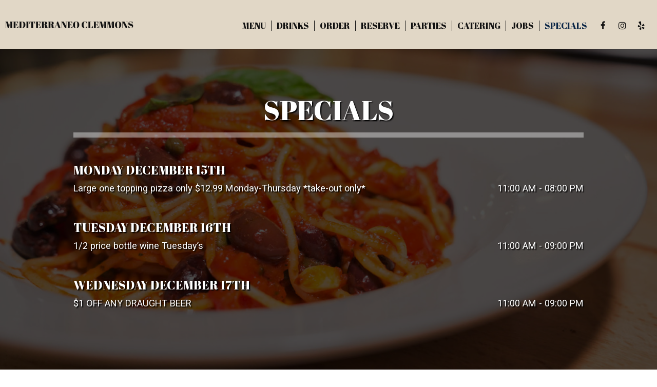

--- FILE ---
content_type: text/html; charset=utf-8
request_url: https://mediterraneoclemmons.com/clemmons-mediterraneo-clemmons-happy-hours-specials
body_size: 16638
content:
<!DOCTYPE html>
<html lang="en"><head><!-- Google tag (gtag.js) --><script async="async" src="https://www.googletagmanager.com/gtag/js?id=G-VG24VK2VKT"></script><script>
    window.dataLayer = window.dataLayer || [];
    function gtag(){dataLayer.push(arguments);}
    gtag('set', 'linker', {'domains': ['tmt.spotapps.co','spothopperapp.com']});
    gtag('js', new Date());
    gtag('config', 'G-Q2HWQNPWCE');
    gtag('config', 'G-VG24VK2VKT');
  </script><!-- wcache 2025-12-14 13:30:09.949957Z --><!--
smart_footer: true,
smart_footer_version: 2,
scripting_active: false
--><meta charset="utf-8"/><meta content="IE=edge" http-equiv="X-UA-Compatible"/><meta content="width=device-width, initial-scale=1" name="viewport"/><meta content="" name="description"/><meta content="" name="author"/><meta content="Mediterraneo Clemmons - Specials" property="og:title"/><meta content="website" property="og:type"/><meta content="http://mediterraneoclemmons.com/clemmons-mediterraneo-clemmons-happy-hours-specials" property="og:url"/><meta content="We are excited to be in Clemmons, N.C. and making new friends and customers! We are in the Peace Haven Village Shopping Center making all of your favorites fresh everyday! Brick oven pizza and more!" property="og:description"/><meta content="https://static.spotapps.co/website_images/ab_websites/88621_website/shared_image.jpg" property="og:image"/><meta content="Mediterraneo Clemmons" property="og:image:alt"/><meta content="image/png" property="og:image:type"/><meta content="176868269821431" property="fb:app_id"/><meta content="summary_large_image" name="twitter:card"/><meta content="Mediterraneo Clemmons - Specials" name="twitter:title"/><meta content="We are excited to be in Clemmons, N.C. and making new friends and customers! We are in the Peace Haven Village Shopping Center making all of your favorites fresh everyday! Brick oven pizza and more!" name="twitter:description"/><meta content="https://static.spotapps.co/website_images/ab_websites/88621_website/shared_image.jpg" name="twitter:image"/><title>Mediterraneo Clemmons - Specials</title><script>document.cookie='resolution='+Math.max(screen.width,screen.height)+("devicePixelRatio" in window ? ","+devicePixelRatio : ",1")+'; path=/';</script><link href="https://static.spotapps.co/website_images/ab_websites/default_favicons/m/apple-touch-icon.png" rel="apple-touch-icon" sizes="180x180"/><link href="https://static.spotapps.co/website_images/ab_websites/default_favicons/m/favicon-32x32.png" rel="icon" sizes="32x32" type="image/png"/><link href="https://static.spotapps.co/website_images/ab_websites/default_favicons/m/favicon-16x16.png" rel="icon" sizes="16x16" type="image/png"/><link href="https://static.spotapps.co/website_images/ab_websites/default_favicons/m/site.webmanifest" rel="manifest"/><link color="#5bbad5" href="https://static.spotapps.co/website_images/ab_websites/default_favicons/m/safari-pinned-tab.svg" rel="mask-icon"/><link href="https://static.spotapps.co/website_images/ab_websites/default_favicons/m/favicon.ico" rel="shortcut icon"/><meta content="#da532c" name="msapplication-TileColor"/><meta content="https://static.spotapps.co/website_images/ab_websites/default_favicons/m/browserconfig.xml" name="msapplication-config"/><meta content="#ffffff" name="theme-color"/><link href="https://static.spotapps.co/web/mediterraneoclemmons--com/lib/bootstrap/css/bootstrap.min.css" rel="stylesheet"/><link href="https://static.spotapps.co/web/mediterraneoclemmons--com/lib/custom-scrollbar/jquery.mCustomScrollbar.css" rel="stylesheet"/><link href="https://static.spotapps.co/web/mediterraneoclemmons--com/lib/font-awesome-4.7.0/css/font-awesome.min.css" rel="stylesheet"/><link href="https://static.spotapps.co/web/mediterraneoclemmons--com/lib/hover_css/css/hover-min.css" rel="stylesheet"/><link href="https://static.spotapps.co/web/mediterraneoclemmons--com/lib/owlcarousel/owl.carousel.min.css" rel="stylesheet"/><link href="https://static.spotapps.co/web/mediterraneoclemmons--com/lib/owlcarousel/owl.theme.default.min.css" rel="stylesheet"/><link href="https://static.spotapps.co/web-lib/leaflet/leaflet@1.3.1/dist/leaflet.css" rel="stylesheet"/><link href="https://static.spotapps.co/web/mediterraneoclemmons--com/css/style.css?version2" rel="stylesheet"/><link href="https://static.spotapps.co/web/mediterraneoclemmons--com/css/bottom_navigation_v1.css?v1689671871" rel="stylesheet"/><link href="css/custom.css?v1689671871&domain=mediterraneoclemmons.com" rel="stylesheet"/><link href="https://static.spotapps.co/web/mediterraneoclemmons--com/lib/icons_font/css/social_icons.css" rel="stylesheet"/><!--[if IE 7]><link rel="stylesheet" href="lib/icons_font/css/social_icons-ie7.css"><![endif]--><!--[if lt IE 9]>
    <script src="//oss.maxcdn.com/libs/html5shiv/3.7.0/html5shiv.js"></script>
    <script src="//oss.maxcdn.com/libs/respond.js/1.4.2/respond.min.js"></script>
    <![endif]--><style>

        html{
            height: 100%;
        }

        .webkit-mobile-body{
            height: 100%;
            overflow: hidden;
        }

        .webkit-mobile-body>div:first-child{
            height:100%;
            overflow: auto;
            -webkit-overflow-scrolling: touch;
        }

        .specials-background {
            background: url(https://static.spotapps.co/website_images/ab_websites/88621_website/specials_pg_bg.jpg) no-repeat center center fixed; -webkit-background-size: cover;
            background: linear-gradient( rgba(0, 0, 0, 0.7), rgba(0, 0, 0, 0.7) ),
        url(https://static.spotapps.co/website_images/ab_websites/88621_website/specials_pg_bg.jpg) no-repeat center center fixed; -webkit-background-size: cover;
            -moz-background-size: cover;
            -o-background-size: cover;
            background-size: cover;
        }
    </style><script src="https://static.spotapps.co/websites/lib/lazysizes/lazysizes.min.js" async=""></script><script>
function ga_check(){
  return true;
}
</script><script>
function universal_ga(action, type, category, ev_action, label){
  if(typeof ga === 'function')
  {
    if(!(action && label))
      ga(action, type, category)
    else
      ga(action, type, category, ev_action, label)
  }

  if(typeof gtag === 'function')
  {
    if(!(action && label))
    {
      hash = category
      ev_label = hash["eventLabel"]
      var splits = ev_label.match(/.{1,100}/g) ?? [];
      delete(hash["eventLabel"])

      if(splits.length <= 1)
        hash["eventLabel"] = ev_label
      else
      {
        for (let i = 0; i < splits.length; i++) {
          var key = "eventLabel_"+i
          hash[key] = splits[i]
        }
      }
      console.log(hash)
      gtag("event", hash["eventCategory"], hash);
    }
    else
    {
      var hash = {
        eventCategory: category,
        eventAction: ev_action
      }

      var splits = label.match(/.{1,100}/g) ?? [];
      if(splits.length <= 1)
        hash["eventLabel"] = label
      else
      {
        for (let i = 0; i < splits.length; i++) {
          var key = "eventLabel_"+i
          hash[key] = splits[i]
        }
      }
      gtag("event", hash["eventCategory"], hash);
    }
  }
}
</script><script>    function getPromotionUrlParams(){
      var params_str = sessionStorage.getItem('shUrlParams');
      if (params_str != null){
        return JSON.parse(params_str);
      }else{
        return {};
      }
    }

    function getPromotionSourceDetails(){
        var params_str = localStorage.getItem('promotionSourceDetails');
        if (params_str != null){
          return JSON.parse(params_str);
        }else{
          return {};
        }
    }

    function getLastEmailVisitInDays(){
      var promotionSourceDetails = getPromotionSourceDetails();
      if (!promotionSourceDetails['last_visit_email'] ){
        return null;
      }
      return Math.floor((new Date() - new Date(promotionSourceDetails['last_visit_email'])) / (1000 * 60 * 60 * 24));
    }

    function getLastSocialVisitInDays(){
      var promotionSourceDetails = getPromotionSourceDetails();
      if (!promotionSourceDetails['last_visit_social'] ){
        return null;
      }
      return Math.floor((new Date() - new Date(promotionSourceDetails['last_visit_social'])) / (1000 * 60 * 60 * 24));
    }

    var shUrlParams = getPromotionUrlParams();
    var promotionSourceDetails = getPromotionSourceDetails();

    new URL(document.location).searchParams.forEach(function(value, paramName){

     shUrlParams[paramName] = value;

     if (paramName == 'source' && value =='social' ){
       promotionSourceDetails['last_visit_social'] = new Date();
       localStorage.setItem('promotionSourceDetails', JSON.stringify(promotionSourceDetails));
     }

     if (paramName == 'source' && value =='email' ){
       promotionSourceDetails['last_visit_email'] = new Date();
       localStorage.setItem('promotionSourceDetails', JSON.stringify(promotionSourceDetails));
     }

    });

    sessionStorage.setItem('shUrlParams', JSON.stringify(shUrlParams))
</script></head><body class="drink-menu specials specials-background"><div><header style="background-color:#000000;"><style>


.navbar.nav-v6 .container {
  padding-top: 10px;
  padding-bottom: 10px;
}
.navbar.nav-v6.nav-scroll .container {
  padding-top: 0px;
  padding-bottom: 0px;
}
.navbar.nav-v6 .header-logo img {
  max-width: 100%;
}
.navbar.nav-v6.nav-scroll .header-logo img {
  max-width: 80%;
}

@media (max-width: 767px) {
  .navbar.nav-v6 .navbar-header {
    padding-top: 10px;
    padding-bottom: 10px;
  }
  .navbar.nav-v6.nav-scroll .navbar-header{
    padding-top: 0px;
    padding-bottom: 0px;
  }
  .navbar.nav-v6 .socialnav {
    margin-top: 10px;
  }
  .navbar.nav-v6.nav-scroll .socialnav {
    margin-top: 0px;
  }
  .navbar.nav-v6 .container {
    padding-top: 0;
    padding-bottom: 0;
  }
  .navbar.nav-v6.nav-scroll .container {
    padding-top: 0;
    padding-bottom: 0;
  }
  .navbar.nav-v6 .header-logo {
    height: 70px;
  }
  .navbar.nav-v6.nav-scroll .header-logo {
    height: 50px;
  }
  .navbar.nav-v6 .header-logo img {
    max-height: 100%;
  }
}


.navbar-regular .navbar-collapse.collapse.in {
  background-color: transparent;
  width: 100%;
}
.navbar.nav-v6{
    background-color: #E1D7C6;
    -webkit-box-shadow: 0px 2px 5px 0px rgba(0,0,0,0);
    -moz-box-shadow: 0px 2px 5px 0px rgba(0,0,0,0);
    box-shadow: 0px 2px 5px 0px rgba(0,0,0,0);
    -moz-transition: all 0.3s ease-in-out;
    -webkit-transition: all 0.3s ease-in-out;
    -o-transition: all 0.3s ease-in-out;
    transition: all 0.3s ease-in-out;
}
.navbar.nav-v6.nav-scroll{
    background-color: #E1D7C6;
    -webkit-box-shadow: 0px 2px 5px 0px rgba(0,0,0,0.4);
    -moz-box-shadow: 0px 2px 5px 0px rgba(0,0,0,0.4);
    box-shadow: 0px 2px 5px 0px rgba(0,0,0,0.4);
}
.drink-menu .navbar.nav-v6{
  background-color: #E1D7C6;
  -webkit-box-shadow: 0px 2px 5px 0px rgba(0,0,0,0);
  -moz-box-shadow: 0px 2px 5px 0px rgba(0,0,0,0);
  box-shadow: 0px 2px 5px 0px rgba(0,0,0,0);
  -moz-transition: all 0.3s ease-in-out;
  -webkit-transition: all 0.3s ease-in-out;
  -o-transition: all 0.3s ease-in-out;
  transition: all 0.3s ease-in-out;
}
.drink-menu .navbar.nav-v6.nav-scroll{
  background-color: #E1D7C6;
  -webkit-box-shadow: 0px 2px 5px 0px rgba(0,0,0,0.4);
  -moz-box-shadow: 0px 2px 5px 0px rgba(0,0,0,0.4);
  box-shadow: 0px 2px 5px 0px rgba(0,0,0,0.4);
}
.navbar-regular.nav-v6 .navbar-nav>li>a,
.navbar-regular.nav-v6 .navbar-nav>li>a:hover,
.navbar-regular.nav-v6 .navbar-nav>.active>a,
.navbar-regular.nav-v6 .navbar-nav>.active>a:focus,
.navbar-regular.nav-v6 .navbar-nav>.active>a:hover{
  border: none;
  border-right: 1px solid #101010;
  background-color: transparent;
  color: #0A2647;
  -moz-transition: all 0.3s ease-in-out;
  -webkit-transition: all 0.3s ease-in-out;
  -o-transition: all 0.3s ease-in-out;
  transition: all 0.3s ease-in-out;
}
.navbar-regular.nav-v6 .navbar-nav>li>a {
  color: #101010;
}
.drink-menu .navbar.nav-v6 .navbar-nav>li>a {
  color: #101010;
  border-right: 1px solid #101010;
}
.drink-menu .navbar-regular.nav-v6 .navbar-nav>li>a:hover,
.drink-menu .navbar-regular.nav-v6 .navbar-nav>.active>a,
.drink-menu .navbar-regular.nav-v6 .navbar-nav>.active>a:focus,
.drink-menu .navbar-regular.nav-v6 .navbar-nav>.active>a:hover{
  color: #0A2647;
}
li.drop-down-link .sub-menu {
  background-color: #E1D7C6;
  color: #101010;
  }
.nav-scroll li.drop-down-link .sub-menu {
  background-color: #E1D7C6;
  color: #101010;
}
.drink-menu li.drop-down-link .sub-menu {
  background-color: #E1D7C6;
  color: #101010;
  }
.drink-menu .nav-scroll li.drop-down-link .sub-menu {
  background-color: #E1D7C6;
  color: #101010;
}
li.drop-down-link .sub-menu a,
li.drop-down-link div.drop-down {
  color: #101010;
}
.nav-scroll li.drop-down-link .sub-menu a,
.nav-scroll li.drop-down-link li.drop-down-link div.drop-down {
  color: #101010;
}
.drink-menu li.drop-down-link .sub-menu a,
.drink-menu li.drop-down-link div.drop-down {
  color: #101010;
}
.drink-menu .nav-scroll li.drop-down-link .sub-menu a,
.drink-menu .nav-scroll li.drop-down-link div.drop-down {
  color: #101010;
}

li.drop-down-link .sub-menu a:hover,
li.drop-down-link .sub-menu a:focus {
  color: #0A2647;
}
.drink-menu li.drop-down-link .sub-menu a:hover,
.drink-menu li.drop-down-link .sub-menu a:focus {
  color: #0A2647;
}

.navbar-regular.nav-v6 .navbar-toggle .icon-bar {
  background-color: #101010;
  -moz-transition: all 0.3s ease-in-out;
  -webkit-transition: all 0.3s ease-in-out;
  -o-transition: all 0.3s ease-in-out;
  transition: all 0.3s ease-in-out;
}
.drink-menu .navbar-regular.nav-v6 .navbar-toggle .icon-bar {
  background-color: #101010;
}
.navbar-regular.nav-v6 [aria-expanded="true"].navbar-toggle .icon-bar {
  background-color: #0A2647;
}
.drink-menu .navbar-regular.nav-v6 [aria-expanded="true"].navbar-toggle .icon-bar{
  background-color: #0A2647;
}
.navbar-regular.nav-v6.nav-scroll .navbar-nav>li>a,
.navbar-regular.nav-v6.nav-scroll .navbar-nav>li>a:hover,
.navbar-regular.nav-v6.nav-scroll .navbar-nav>.active>a,
.navbar-regular.nav-v6.nav-scroll .navbar-nav>.active>a:focus,
.navbar-regular.nav-v6.nav-scroll .navbar-nav>.active>a:hover{
  border: none;
  border-right: 1px solid #101010;
  color: #0A2647;
}
.navbar-regular.nav-v6.nav-scroll .navbar-nav>li>a {
  color: #101010;
}
.drink-menu .navbar.nav-v6.nav-scroll .navbar-nav>li>a {
  color: #101010;
  border-right: 1px solid #101010;
}
.drink-menu .navbar-regular.nav-v6.nav-scroll .navbar-nav>li>a:hover,
.drink-menu .navbar-regular.nav-v6.nav-scroll .navbar-nav>.active>a,
.drink-menu .navbar-regular.nav-v6.nav-scroll .navbar-nav>.active>a:focus,
.drink-menu .navbar-regular.nav-v6.nav-scroll .navbar-nav>.active>a:hover{
  color: #0A2647;
}

.nav-scroll li.drop-down-link .sub-menu a:hover,
.nav-scroll li.drop-down-link .sub-menu a:focus {
  color: #0A2647;
}
.drink-menu .nav-scroll li.drop-down-link .sub-menu a:hover,
.drink-menu .nav-scroll li.drop-down-link .sub-menu a:focus {
  color: #0A2647;
}

.navbar-regular.nav-v6.nav-scroll .navbar-toggle .icon-bar {
  background-color: #101010;
}
.drink-menu .navbar-regular.nav-v6.nav-scroll .navbar-toggle .icon-bar {
  background-color: #101010;
}
.navbar-regular.nav-v6.nav-scroll [aria-expanded="true"].navbar-toggle .icon-bar {
  background-color: #0A2647;
}
.drink-menu .navbar-regular.nav-v6.nav-scroll [aria-expanded="true"].navbar-toggle .icon-bar{
  background-color: #0A2647;
}
.navbar.nav-v6 .header-logo-text{
  color: #101010;
  -moz-transition: all 0.3s ease-in-out;
  -webkit-transition: all 0.3s ease-in-out;
  -o-transition: all 0.3s ease-in-out;
  transition: all 0.3s ease-in-out;
}
.navbar.nav-v6.nav-scroll .header-logo-text{
  color: #101010;
}
.navbar.nav-v6 .social-icon{
  color: #101010;
  -moz-transition: all 0.3s ease-in-out;
  -webkit-transition: all 0.3s ease-in-out;
  -o-transition: all 0.3s ease-in-out;
  transition: all 0.3s ease-in-out;
}
.navbar.nav-v6.nav-scroll .social-icon{
  color: #101010;
}
.navbar.nav-v6 .social-square .contact-icon:hover {
  color: #101010;
  background-color: #0A2647;
}
.navbar.nav-v6.nav-scroll .social-square .contact-icon:hover {
  color: #101010;
  background-color: #0A2647;
}

.drink-menu .navbar.nav-v6 .header-logo-text{
  color: #101010;
}
.drink-menu .navbar.nav-v6.nav-scroll .header-logo-text{
  color: #101010;
}
.drink-menu .navbar.nav-v6 .social-icon{
  color: #101010;
}
.drink-menu  .navbar.nav-v6.nav-scroll .social-icon{
  color: #101010;
}
.drink-menu .navbar.nav-v6 .social-square .contact-icon:hover {
  color: #101010;
  background-color: #0A2647;
}
.drink-menu .navbar.nav-v6.nav-scroll .social-square .contact-icon:hover {
  color: #101010;
  background-color: #0A2647;
}
.navbar.nav-v6 .container {
  border-bottom: 1px solid #101010;
  -moz-transition: all 0.3s ease-in-out;
  -webkit-transition: all 0.3s ease-in-out;
  -o-transition: all 0.3s ease-in-out;
  transition: all 0.3s ease-in-out;
}
.navbar.nav-v6.nav-scroll .container {
  border-bottom: 1px solid #101010;
}
.drink-menu .navbar.nav-v6 .container {
  border-bottom: 1px solid #101010;
}
.drink-menu .navbar.nav-v6.nav-scroll .container {
  border-bottom: 1px solid #101010;
}
@media (max-width: 767px) {
  .navbar.nav-v6 .container,
  .navbar.nav-v6.nav-scroll .container,
  .drink-menu .navbar.nav-v6 .container,
  .drink-menu .navbar.nav-v6.nav-scroll .container {
    border-bottom: none;
  }
  .navbar.nav-v6 .navbar-header {
    border-bottom: 2px solid #101010;
  }
  .navbar.nav-v6.nav-scroll .navbar-header {
    border-bottom: 2px solid #101010;
  }
  .drink-menu .navbar.nav-v6 .navbar-header {
    border-bottom: 2px solid #101010;
  }
  .drink-menu .navbar.nav-v6.nav-scroll .navbar-header {
    border-bottom: 2px solid #101010;
  }
  li.drop-down-link .sub-menu,
  .drink-menu li.drop-down-link .sub-menu {
    width: 100% !important;
    background-color: transparent;
  }
  .nav-scroll li.drop-down-link .sub-menu,
  .drink-menu .nav-scroll li.drop-down-link .sub-menu {
    background-color: transparent;
  }
    .navbar-regular.nav-v6 .navbar-nav>li>a:hover,
  .navbar-regular.nav-v6 .navbar-nav>.active>a,
  .navbar-regular.nav-v6 .navbar-nav>.active>a:focus,
  .navbar-regular.nav-v6 .navbar-nav>.active>a:hover{
    background-color: #0A2647;
    color: #101010;
  }
  .navbar-regular.nav-v6.nav-scroll .navbar-nav>li>a:hover,
  .navbar-regular.nav-v6.nav-scroll .navbar-nav>.active>a,
  .navbar-regular.nav-v6.nav-scroll .navbar-nav>.active>a:focus,
  .navbar-regular.nav-v6.nav-scroll .navbar-nav>.active>a:hover{
    background-color: #0A2647;
    color: #101010;
  }
  .drink-menu .navbar-regular.nav-v6 .navbar-nav>li>a:hover,
  .drink-menu .navbar-regular.nav-v6 .navbar-nav>.active>a,
  .drink-menu .navbar-regular.nav-v6 .navbar-nav>.active>a:focus,
  .drink-menu .navbar-regular.nav-v6 .navbar-nav>.active>a:hover{
    background-color: #0A2647;
    color: #101010;
  }
  .drink-menu .navbar-regular.nav-v6.nav-scroll .navbar-nav>li>a:hover,
  .drink-menu .navbar-regular.nav-v6.nav-scroll .navbar-nav>.active>a,
  .drink-menu .navbar-regular.nav-v6.nav-scroll .navbar-nav>.active>a:focus,
  .drink-menu .navbar-regular.nav-v6.nav-scroll .navbar-nav>.active>a:hover{
    background-color: #0A2647;
    color: #101010;
  }

  .navbar-regular.nav-v6 li.drop-down-link.active .drop-down .fa.fa-angle-up {
    color: #0A2647;
  }
  .navbar-regular.nav-v6.nav-scroll li.drop-down-link.active .drop-down .fa.fa-angle-up {
    color: #0A2647;
  }

  .drink-menu .navbar-regular.nav-v6 li.drop-down-link.active .drop-down .fa.fa-angle-up {
    color: #0A2647;
  }
  .drink-menu .navbar-regular.nav-v6.nav-scroll li.drop-down-link.active .drop-down .fa.fa-angle-up {
    color: #0A2647;
  }

}
</style><!-- nav --><nav class="navbar nav-v4 nav-v6 nav-v6-drop navbar-regular navbar-fixed-top" id="navbar" role="navigation"><div class="visuallyhidden" id="skip"><a href="#content">Skip to Main Content</a></div><div class="container"><div class="navbar-header"><button class="navbar-toggle" data-target="#navbar-collapse-1" data-toggle="collapse" type="button"><span class="sr-only">Toggle navigation</span><span class="icon-bar"></span><span class="icon-bar"></span><span class="icon-bar"></span></button></div><a class="header-logo logo-top" href="/#"><img alt="Mediterraneo Clemmons logo top" class="img-responsive logo-top" src="https://static.spotapps.co/website_images/ab_websites/88621_website/logo.png"/></a><a class="header-logo logo-scroll" href="/"><img alt="Mediterraneo Clemmons logo scroll" class="img-responsive logo-scroll" src="https://static.spotapps.co/website_images/ab_websites/88621_website/logo.png"/></a><ul class="socialnav"><li class="social-links social-icons-holder social-square"><a class="pull-left contact-icon" href="https://www.facebook.com/176868269821431" target="_blank"><i class="social-icon fa fa-facebook"></i><span>Facebook page</span></a><a class="pull-left contact-icon" href="https://www.instagram.com/mediterraneoclemmons_nc" target="_blank"><i class="social-icon fa fa-instagram"></i><span>Instagram page</span></a><a class="pull-left contact-icon" href="https://www.yelp.com/biz/mediterraneo-pizza-and-grill-clemmons" target="_blank"><i aria-hidden="true" class="social-icon fa fa-yelp"></i><span>Yelp page</span></a></li></ul><div class="collapse navbar-collapse" id="navbar-collapse-1"><ul class="nav navbar-nav navbar-right"><li class=" nav-menu-page"><a class="" href="/clemmons-mediterraneo-clemmons-food-menu" id="/CLEMMONS-Mediterraneo-Clemmons-food-menu_link" target="_self">
                    Menu
                    
                </a></li><li class=" "><a class="" href="/clemmons-mediterraneo-clemmons-drink-menu" id="/CLEMMONS-Mediterraneo-Clemmons-drink-menu_link" target="_self">
                    Drinks
                    
                </a></li><li class=" nav-order-link"><a class="link-order-sh" href="https://direct.chownow.com/order/26408/locations?add_cn_ordering_class=true#" id="https://direct.chownow.com/order/26408/locations?add_cn_ordering_class=true#_link" target="_self">
                    Order
                    
                </a></li><li class=" nav-reservations-link"><a class="link-reservations-sh" href="https://tmt.spotapps.co/reservations?spot_id=88621&callback_url=http://mediterraneoclemmons.com/clemmons-mediterraneo-clemmons-happy-hours-specials#" id="https://tmt.spotapps.co/reservations?spot_id=88621&callback_url=http://mediterraneoclemmons.com/clemmons-mediterraneo-clemmons-happy-hours-specials#_link" target="_self">
                    Reserve
                    
                </a></li><li class=" nav-parties-link"><a class="link-parties-sh" href="https://tmt.spotapps.co/private-parties?spot_id=88621&callback_url=http://mediterraneoclemmons.com/clemmons-mediterraneo-clemmons-happy-hours-specials#" id="https://tmt.spotapps.co/private-parties?spot_id=88621&callback_url=http://mediterraneoclemmons.com/clemmons-mediterraneo-clemmons-happy-hours-specials#_link" target="_self">
                    Parties
                    
                </a></li><li class=" nav-catering-link"><a class="link-catering-sh" href="https://tmt.spotapps.co/catering?spot_id=88621&callback_url=http://mediterraneoclemmons.com/clemmons-mediterraneo-clemmons-happy-hours-specials#" id="https://tmt.spotapps.co/catering?spot_id=88621&callback_url=http://mediterraneoclemmons.com/clemmons-mediterraneo-clemmons-happy-hours-specials#_link" target="_self">
                    Catering
                    
                </a></li><li class=" nav-jobs-link"><a class="link-jobs-sh" href="https://tmt.spotapps.co/job-listings?spot_id=88621&callback_url=http://mediterraneoclemmons.com/clemmons-mediterraneo-clemmons-happy-hours-specials#" id="https://tmt.spotapps.co/job-listings?spot_id=88621&callback_url=http://mediterraneoclemmons.com/clemmons-mediterraneo-clemmons-happy-hours-specials#_link" target="_self">
                    Jobs
                    
                </a></li><li class="active "><a class="" href="/clemmons-mediterraneo-clemmons-happy-hours-specials" id="/CLEMMONS-Mediterraneo-Clemmons-happy-hours-specials_link" target="_self">
                    Specials
                    
                </a></li></ul></div></div></nav></header><main id="content" role="main"><article><div class="pagecontent"><div class="tabnav"></div><div class="tabs-container"><div class="scrolling"><div class="container"><h1>Specials</h1><section><div class="onespecial"><h2>Monday December 15th</h2><!-- Sunday may 8th --><div class="row"><div class="col-sm-8">
                                        Large one topping pizza only $12.99 Monday-Thursday *take-out only*                                    </div><div class="col-sm-4 text-right">
                                        11:00 AM - 08:00 PM                                    </div></div></div></section><section><div class="onespecial"><h2>Tuesday December 16th</h2><!-- Sunday may 8th --><div class="row"><div class="col-sm-8">
                                        1/2 price bottle wine Tuesday’s                                    </div><div class="col-sm-4 text-right">
                                        11:00 AM - 09:00 PM                                    </div></div></div></section><section><div class="onespecial"><h2>Wednesday December 17th</h2><!-- Sunday may 8th --><div class="row"><div class="col-sm-8">
                                        $1 OFF ANY DRAUGHT BEER                                    </div><div class="col-sm-4 text-right">
                                        11:00 AM - 09:00 PM                                    </div></div></div></section></div></div></div></div></article></main></div><style type="text/css">
    .navbar-fixed-bottom.nav-v1 {
        bottom: -100px;
    }
    .navbar-fixed-bottom.nav-v1 .nav.navbar-nav.navbar-right {
        background-color: #E1D7C6;
    }
    .navbar-fixed-bottom.nav-v1 .bottom-svg-border path,
    .navbar-fixed-bottom.nav-v1 .bottom-svg-border polygon {
      fill: #000;
    }
    .navbar-fixed-bottom.nav-v1 .bottom-list-item a {
        color: #101010;
    }
    .navbar-fixed-bottom.nav-v1 .bottom-list-item a:hover,
    .navbar-fixed-bottom.nav-v1 .bottom-list-item a:focus {
        color: #0A2647;
    }
</style><nav aria-label="mobile footer" class="navbar-fixed-bottom nav-v1" id="bottom-navbar"><div><ul class="nav navbar-nav navbar-right"><li class="bottom-list-item "><a class="bottom-link " href="https://direct.chownow.com/order/26408/locations?add_cn_ordering_class=true" id="bottom_link_4" target="_self">
                        Order                    </a></li><li class="bottom-list-item "><a class="bottom-link " href="https://tmt.spotapps.co/reservations?spot_id=88621&callback_url=http://mediterraneoclemmons.com/clemmons-mediterraneo-clemmons-happy-hours-specials" id="bottom_link_3" target="_self">
                        Reserve                    </a></li><li class="bottom-list-item "><a class="bottom-link " href="https://tmt.spotapps.co/private-parties?spot_id=88621&callback_url=http://mediterraneoclemmons.com/clemmons-mediterraneo-clemmons-happy-hours-specials" id="bottom_link_5" target="_self">
                        Parties                    </a></li><li class="bottom-list-item "><a class="bottom-link " href="https://tmt.spotapps.co/catering?spot_id=88621&callback_url=http://mediterraneoclemmons.com/clemmons-mediterraneo-clemmons-happy-hours-specials" id="bottom_link_6" target="_self">
                        Catering                    </a></li><li class="bottom-list-item "><a class="bottom-link " href="https://tmt.spotapps.co/job-listings?spot_id=88621&callback_url=http://mediterraneoclemmons.com/clemmons-mediterraneo-clemmons-happy-hours-specials" id="bottom_link_7" target="_self">
                        Jobs                    </a></li></ul></div></nav><script src="https://static.spotapps.co/web/mediterraneoclemmons--com/lib/jquery/jquery.min.js"></script><script src="https://static.spotapps.co/web/mediterraneoclemmons--com/lib/bootstrap/js/bootstrap.min.js"></script><script>

	$("#bottom_link_4").on("click", function(){
		if (ga_check())
			universal_ga('send', 'event', 'Button', 'Click', 'Order Online');
	});
	$("#bottom_link_3").on("click", function(){
		if (ga_check())
			universal_ga('send', 'event', 'Button', 'Click', 'Reserve');
	});
	$("#bottom_link_5").on("click", function(){
		if (ga_check())
			universal_ga('send', 'event', 'Button', 'Click', 'Private Party');
	});
	$("#bottom_link_6").on("click", function(){
		if (ga_check())
			universal_ga('send', 'event', 'Button', 'Click', 'Catering');
	});
	$("#bottom_link_7").on("click", function(){
		if (ga_check())
			universal_ga('send', 'event', 'Button', 'Click', 'Jobs');
	});
  $('.header-logo, .nav-v2-home-btn').click(function(event) {
    if ( window.location.pathname == '/' || window.location.pathname == '/index.php') {
      event.preventDefault();
      var windowScrollTop = $(window).scrollTop();
      if(windowScrollTop > 150) {
        $('html, body').animate({scrollTop: 0}, 750);
      }
    }
  });

$(".banner-section a.banner-pin").click(function(e) {
    // target element id
    var id = $(this).attr('href');

    // target element
    var section = $(id);
    if (section.length === 0) {
        return;
    }

    // prevent standard hash navigation (avoid blinking in IE)
    e.preventDefault();

    // top position relative to the document
    var pos = section.offset().top - 100 + 10;

    // animated top scrolling
    $('body, html').animate({scrollTop: pos}, 750);
});
$(document).on('scroll', function (e) {
    if($(document).scrollTop() > 0) {
      $('.navbar.nav-v6').addClass('nav-scroll');
    }else {
      $('.navbar.nav-v6').removeClass('nav-scroll');
    }
});

function scrollStop (callback, refresh = 66) {

	// Make sure a valid callback was provided
	if (!callback || typeof callback !== 'function') return;

	// Setup scrolling variable
	let isScrolling;

	// Listen for scroll events
	window.addEventListener('scroll', function (event) {

		// Clear our timeout throughout the scroll
		window.clearTimeout(isScrolling);

		// Set a timeout to run after scrolling ends
		isScrolling = setTimeout(callback, refresh);

	}, false);

}

$(function() {
  setDropDownMenuWidth();

  // Function to set drop-down menu position (css top property)
  setDropDownMenuTop();

  function setDropDownMenuWidth() {
    var tabs_list = $('.navbar-collapse .navbar-nav');
    $(tabs_list).find('li.drop-down-link').each(function() {
      var sub_menu_width = $(this).outerWidth(true);
      if (sub_menu_width < 100) {
        sub_menu_width = 100;
      }
      $(this).find('.sub-menu').css('width', sub_menu_width+'px');

    });
  };

  function setDropDownMenuTop() {
    var sub_menu_top = ($('.navbar.nav-v6 .container').outerHeight() + $('.drop-down-link').outerHeight())/2;
    $('li.drop-down-link .sub-menu').css('top', sub_menu_top-2 +'px');
  };

  $( window ).resize(function() {
    setDropDownMenuWidth();
    setDropDownMenuTop();
  });

  $(window).on('scroll', function (e) {
    setDropDownMenuTop();
  });

  scrollStop(function () {
    setDropDownMenuTop();
    if($(document).scrollTop() == 0) {
      setTimeout(setDropDownMenuTop, 200);
    }
  });

});

$( '.drop-down-link .drop-down' ).click(function(event) {
  event.preventDefault();
  event.stopPropagation();
  var drop_down = $(this).closest('.drop-down-link');
  var sub_menu = $(this).closest('.drop-down-link').find( '.sub-menu' );
  if ( $(sub_menu).is( ':hidden' ) ) {
    $(sub_menu).slideDown();
    $(drop_down).addClass('active');
  } else {
    $(sub_menu).slideUp();
    $(drop_down).removeClass('active');
  }
});
$('#navbar-collapse-1').on('hide.bs.collapse', function (e) {
  var clickedElement = $(event.target);
  if (clickedElement.hasClass('drop-down')) {
    return false;
  }
});
$('#navbar-collapse-1').on('hidden.bs.collapse', function () {
  closeOpenedDropDownMenus();
  function closeOpenedDropDownMenus() {
    var tabs_list = $('.navbar-collapse .navbar-nav');
    $(tabs_list).find('li.drop-down-link').each(function() {
      if( $(this).hasClass('active') ) {
        var sub_menu = $(this).find('.sub-menu');
        $(sub_menu).slideUp();
        $(this).removeClass('active');
      }
    });
  };
});    setTimeout(function(){
        $('.navbar-fixed-bottom.nav-v1').addClass('show-bottom-nav'); triggerShowFooterEvents();
    }, 4000);</script><script>

  var spot_id = 88621;
  var sh_generic_form_params=JSON.parse('{"generic_contact_form_active":true,"texting_permissions_active":true,"title":"Contact us","instructions":"Please fill out the form and we will be in touch.","reasons":["To host a special event","To get a special event catered","To reserve a table","To apply for a job","Other Questions"],"custom_hours":"","hours":"","active_tmt_cta_links":{"cta_private_party":"https://tmt.spotapps.co/private-parties?spot_id=88621","cta_catering":"https://tmt.spotapps.co/catering?spot_id=88621","cta_reservations":"https://tmt.spotapps.co/reservations?spot_id=88621","cta_jobs":"https://tmt.spotapps.co/job-listings?spot_id=88621"},"label_for_texting_permission":"I’d like to get texts about specials, events, and other exclusive offers and announcements not available to general public"}');

  if (false){
    console.log("Check SpotHopper configuration. Probably there is no 'WEBSITE::DOMAIN_NAME' key for your website");
  }

  if (navigator.userAgent.match(/iPhone/i)
     || navigator.userAgent.match(/iPad/i)
     || navigator.userAgent.match(/iPod/i)){
    $(document).ready(function(){
          document.body.className += " " + "webkit-mobile-body";
    });
  }

  var promotion_url_param_domain = getPromotionUrlParams()['domain'];
  if ( promotion_url_param_domain && ( new URL(document.location).host == 'localhost:4000' || new URL(document.location).host == 'wcache.spotapps.co' ||  new URL(document.location).host == 'website-editor.spotapps.co' || new URL(document.location).host == 'website-editor-staging.spotapps.co' || new URL(document.location).host == 'wcache-staging.spotapps.co')){
    $("a[href^='/']").each(function(){
      if (this.href.indexOf('domain=') == -1){
        var sh_internal_url = new URL(this.href);
        sh_internal_url.searchParams.set("domain", promotion_url_param_domain);
        this.href = sh_internal_url.toString();
      }
    })
  }


  function cta_link_matches_href(href, url){
    var domain = 'mediterraneoclemmons.com';
    if(typeof url === 'undefined'){
      return false;
    }
    var partsOfURL = url.split(domain);
    if (partsOfURL.length != 2){
      return href == url;
    }else{
      var urlPath = partsOfURL[1];
      if (urlPath.substring(0,1) == "/"){
        urlPath = urlPath.substring(1,urlPath.length);
      }
      return href.indexOf(urlPath, domain.length + href.indexOf(domain)-1) !== -1;
    }
  }

  var all_cta_links = [{"id":799581,"spot_id":88621,"url":"https://tmt.spotapps.co/reservations?spot_id=88621","cta_link_type":"reservations","created_at":"2023-09-15T17:03:39+00:00","updated_at":null,"made_of_food":false,"link_name":"Reservations","target":null,"website_footer_label":"Reserve","position":1},{"id":771023,"spot_id":88621,"url":"https://mediterraneoclemmons.com/-specials","cta_link_type":"specials","created_at":"2023-07-18T12:37:45+00:00","updated_at":"2023-07-18T12:37:45+00:00","made_of_food":false,"link_name":"","position":null},{"id":771024,"spot_id":88621,"url":"https://mediterraneoclemmons.com/-drink-menu","cta_link_type":"drink_menu","created_at":"2023-07-18T12:37:45+00:00","updated_at":"2023-07-18T12:37:45+00:00","made_of_food":false,"link_name":"","position":null},{"id":771025,"spot_id":88621,"url":"https://mediterraneoclemmons.com/-food-menu","cta_link_type":"food_menu","created_at":"2023-07-18T12:37:45+00:00","updated_at":"2023-07-18T12:37:45+00:00","made_of_food":false,"link_name":"","position":null},{"id":748733,"spot_id":88621,"url":"https://tmt.spotapps.co/job-listings?spot_id=88621","cta_link_type":"job_listing","created_at":"2023-05-12T19:03:17+00:00","updated_at":"2023-07-18T12:37:45+00:00","made_of_food":false,"link_name":"Job Listing","target":null,"website_footer_label":"Jobs","position":2},{"id":768949,"spot_id":88621,"url":"https://direct.chownow.com/order/26408/locations?add_cn_ordering_class=true","cta_link_type":"order","created_at":"2023-07-12T16:32:35+00:00","updated_at":"2023-07-18T12:37:47+00:00","made_of_food":false,"link_name":"chow now","target":null,"website_footer_label":"Order","position":0},{"id":849354,"spot_id":88621,"url":"https://tmt.spotapps.co/catering?spot_id=88621","cta_link_type":"catering","created_at":"2023-12-16T16:38:25+00:00","updated_at":null,"made_of_food":false,"link_name":"Catering","target":null,"website_footer_label":"Catering","position":4},{"id":843420,"spot_id":88621,"url":"https://tmt.spotapps.co/private-parties?spot_id=88621","cta_link_type":"private_parties","created_at":"2023-12-05T23:37:47+00:00","updated_at":null,"made_of_food":false,"link_name":"Private Parties","target":null,"website_footer_label":"Parties","position":3}];

  function find_cta_link(href) {
    for (var i=0; i< all_cta_links.length; i++){
      var cta_link = all_cta_links[i];
      if ( cta_link_matches_href(href, cta_link.url)){
        return cta_link;
      }
    }
  }

  function find_cta_links(href) {
    var cta_links = []
    for (var i=0; i< all_cta_links.length; i++){
      var cta_link = all_cta_links[i];
      if ( cta_link_matches_href(href, cta_link.url)){
        cta_links.push(cta_link);
      }
    }
    return cta_links;
  }


  function get_current_page_cta_link_types(){
    var types = [];
    var cta_links = find_cta_links(document.location.href);
    for (var i=0; i<cta_links.length; i++){
      types.push(cta_links[i].cta_link_type);
    }
    return types;
  }


  function is_food_menu_page(){
    var cta_link_types = get_current_page_cta_link_types();
    for (var i=0; i<cta_link_types.length; i++){
      if ('food_menu' == cta_link_types[i])
        return true;
    }
    return false;
  }


  function get_form_cat_from_cta(){
    var cta_link = find_cta_link(document.location.href);
    if (cta_link == null) {
        return null;
    }
    if (cta_link.cta_link_type == 'private_parties'){
        return 'private_party';
    }else if (cta_link.cta_link_type == 'reservations'){
        return 'reservation';
    }else if (cta_link.cta_link_type == 'catering'){
        return 'catering';
    }else if (cta_link.cta_link_type == 'job_listing'){
        return 'job_listings';
    }else if (cta_link.cta_link_type == 'gift_cards'){
          return 'gift_cards';
    }
    return null;
  }

  function element_has_events_defined(elem){
    if ($._data(elem, "events") === undefined){
      return false;
    }
    return true;
  }

  function create_ga_events_for_cta_clicks(){
    if (typeof $ === 'function'){

      var cta_link_of_the_page = find_cta_link(location.href);


      $("a").each(function(index, elem){
        var href = $(elem).attr('href');

        if (href  === undefined ){
           return;
        }

        if (href.substring(0,4) == 'tel:'){
          if (!element_has_events_defined(elem)){  // not footer links
            $(elem).on("click", function(){
                universal_ga('send', 'event', {
                  eventCategory: 'Button',
                  eventAction: 'Click',
                  eventLabel: 'Phone',
                  transport: 'beacon'
                });
             });

             if (cta_link_of_the_page){
                $(elem).on("click", function(){
                    universal_ga('send', 'event', {
                      eventCategory: 'Button',
                      eventAction: 'Click',
                      eventLabel: cta_link_of_the_page.cta_link_type +  ' page phone',
                      transport: 'beacon'
                    });
                 });
             }
          } else {
             if (cta_link_of_the_page){
               $(elem).on("click", function(){
                   universal_ga('send', 'event', {
                        eventCategory: 'Button',
                        eventAction: 'Click',
                        eventLabel: cta_link_of_the_page.cta_link_type +  ' page phone footer',
                        transport: 'beacon'
                   });
               });
             }
          }


        }else{
          var cta_link = find_cta_link(href);
          if (elem.className != null && elem.className.indexOf("bottom-link") > -1){
            // console.log("bottom link detected");
          }else{
            if (cta_link != null){
              $(elem).on("click", function(){
                universal_ga('send', 'event', {
                        eventCategory: 'Website Link',
                        eventAction: 'Click',
                        eventLabel: cta_link.cta_link_type,
                        transport: 'beacon'
                  });
              });
            }
          }
        }


      });
    }
  }

  if (typeof angular === "undefined") {
    create_ga_events_for_cta_clicks();
  } else {
    angular.element(document).ready(function () {
      create_ga_events_for_cta_clicks();
    });
  }


  function triggerShowFooterEvents(){
    if (window.screen.availWidth < 768){
        universal_ga('send', 'event', {
                eventCategory: 'Mobile Footer',
                eventAction: 'View',
                eventLabel: '',
                transport: 'beacon'
          });
    }
  }




  ////////////
  function smartFooterV2()
  {
    var list= document.getElementsByClassName("bottom-list-item");
    if (!list) return;

    if (document.getElementById("bottom-navbar") == null){
      return;
    }

    var bottomNav = document.querySelector('#bottom-navbar .navbar-nav');
    var footerLinkPaddingLeft = $('#bottom-navbar .navbar-nav li a').css('padding-left');
    var footerLinkPaddingRight = $('#bottom-navbar .navbar-nav li a').css('padding-right');

    bottomNav.innerHTML = '';
    var linksWithPosition = all_cta_links.filter(e => e.position != null && e.position >= 0);
    linksWithPosition.sort(function(a,b) {
      return a.position - b.position;
    });

    var footerLinkStyle = (footerLinkPaddingLeft == '0px' || footerLinkPaddingRight == '0px' ? 'style="padding-left: 8px; padding-right: 8px;"' : '');

    linksWithPosition.forEach((e, i) => {
        var target = e.target || getUrlTarget(e.url);
        bottomNav.insertAdjacentHTML('beforeend',
        `<li class="bottom-list-item" style="white-space: nowrap;width: auto;"><a ${footerLinkStyle} class="bottom-link smart-footer-link" data-type="${e.cta_link_type}" data-position="${i}" target="${target}" href="${e.url}">${e.website_footer_label}</a></li>`);
    })

    var intervalCount = 0
    var interval = setInterval(() => {
      if(intervalCount == 50){
        clearInterval(interval);
      }
      removeOverflowingFooterLinks();
      intervalCount ++;
    }, 200);

    $('.smart-footer-link').on("click", function(){
          if (typeof shUrlParams !== "undefined" && shUrlParams['source'] === undefined){
                    shUrlParams['source'] = 'footer';
                    sessionStorage.setItem('shUrlParams', JSON.stringify(shUrlParams));
          }

          var visibleLinks = $('.smart-footer-link').map(function (e) {
              return $(this).data('type');
          }).toArray().join(',');

          universal_ga('send', 'event', {
                  eventCategory: 'Button',
                  eventAction: 'Click_footer_2',
                  eventLabel: "type:" + $(this).data('type') + "|position:" + $(this).data('position') + "|visible:" + visibleLinks,
                  transport: 'beacon'
            });
    });
  }

  function removeOverflowingFooterLinks(){
    var bottomNavLinks = document.querySelectorAll('#bottom-navbar .navbar-nav li');
    var width_sum = 0;

    bottomNavLinks.forEach(e => {
      width_sum += e.getBoundingClientRect().width;
      if ((width_sum) > window.innerWidth) {
        console.log(`%cLink %c${e.textContent} %cdeleted couldn't fit screen`,"color: #fff;background: #202124;", "background: red;color: #fff", "color: #fff;background: #202124;");
        e.remove();
      }
    });
  }

  function getUrlTarget(url){
    if(url.startsWith('tel')){
      return '_self';
    }
    if(url.startsWith('/') || url.includes('tmt.spotapps.co') || url.includes(window.location.host)){
      return '_self';
    }
    return '_blank';
  }

  function npb()
    {
    	var list= document.getElementsByClassName("bottom-list-item");
    	if (!list) return;

      if (document.getElementById("bottom-navbar") == null){
        return;
      }

      var url = ""
    	for (var i=0; i < all_cta_links.length; i++)
    	{
    		if (all_cta_links[i].cta_link_type == "order"){
          url = all_cta_links[i].url;
        }
    	}

    	if ( url == ""){
        return;
      }

    	for (i=0; i < list.length; i++)
    	{
    		console.log(cta_link_matches_href(list[i].firstChild.href, url));
    		if (cta_link_matches_href(list[i].firstChild.href,url))  return;

    	};

    	var item = list[list.length-1]
    	document.getElementById("bottom-navbar").getElementsByClassName("nav navbar-nav")[0].appendChild(item.cloneNode(true));
    	var width_sum = 0;
    	for (i=0; i < list.length; i++) {
    		width_sum += list[i].getBoundingClientRect().width;
    	}

    	var item = list[list.length-1]
    	if ((width_sum - 10) > window.innerWidth) { item.parentNode.removeChild(item); console.log("link deleted couldn't fit screen"); return; }

    	item.firstChild.text = "Order";
    	item.firstChild.href = url;
    	item.firstChild.id = "bottom_link_" + list.length;

      $(item.firstChild).on("click", function(){

          if (typeof shUrlParams !== "undefined" && shUrlParams['source'] === undefined){
                    shUrlParams['source'] = 'footer';
                    sessionStorage.setItem('shUrlParams', JSON.stringify(shUrlParams));
                  }

          universal_ga('send', 'event', {
                  eventCategory: 'Button',
                  eventAction: 'Click',
                  eventLabel: 'Plan B-2 Order',
                  transport: 'beacon'
            });
      });


    }

function activateSmartFooter(){
    var smart_footer_active = true;
    var smart_footer_version = 2
    if(window.location.hash == '#smartFooterV2=enabled'){
      smartFooterV2();
      return;
    }
    if (smart_footer_active){
      if(smart_footer_version == 2 ){
          smartFooterV2();
       }else {
          npb();
       }
    }
  }

  activateSmartFooter();

  var corona_config_str = '{"id":24444,"spot_id":88621,"promote_deliveries":true,"promote_pick_up":true,"promote_gift_cards":true,"promote_private_parties":true,"promote_catering":true,"promote_reservations":true,"promote_happy_hour":true,"promote_events":true,"promote_walk_ins":true,"instructions_on_food_page":false,"food_page_instruction_text":"To place a delivery or curbside pick-up order, please call:","food_page_instruction_phone":"3368308388","created_at":"2023-03-02T17:39:15+00:00","updated_at":"2025-03-27T21:13:12+00:00","food_page_button_color":null,"food_page_button_text_color":null,"food_page_link_color":null,"food_page_text_color":null,"wine_and_beer_to_go_license":false,"all_alcoholic_to_go_lincense":false,"current_operating_status":"Offering To Go and Dine-in with Full Capacity","contact_tracing_active":false,"contact_tracing_text":"In cooperation with health guidelines for contact tracing, please fill out the form below.","contact_tracing_address_required":false,"collapse_all":false,"deliveries_priority_value":5,"pick_ups_priority_value":5,"reservations_priority_value":5,"private_parties_priority_value":5,"catering_priority_value":5,"gift_cards_priority_value":3,"jobs_priority_value":3,"food_and_drinks_priority_value":3,"specials_priority_value":3,"national_days_priority_value":3,"holidays_priority_value":3,"sports_priority_value":3,"walk_ins_priority_value":5,"collecting_emails_priority_value":3,"collecting_phone_numbers_priority_value":3,"growing_social_media_followers_priority_value":3,"increasing_revenue_vs_saving_time_priority_value":3,"events_priority_value":3,"shopping_cart_type":"TMT","shopping_cart_active":false}';
  var corona_config =  corona_config_str != '' ?  JSON.parse('{"id":24444,"spot_id":88621,"promote_deliveries":true,"promote_pick_up":true,"promote_gift_cards":true,"promote_private_parties":true,"promote_catering":true,"promote_reservations":true,"promote_happy_hour":true,"promote_events":true,"promote_walk_ins":true,"instructions_on_food_page":false,"food_page_instruction_text":"To place a delivery or curbside pick-up order, please call:","food_page_instruction_phone":"3368308388","created_at":"2023-03-02T17:39:15+00:00","updated_at":"2025-03-27T21:13:12+00:00","food_page_button_color":null,"food_page_button_text_color":null,"food_page_link_color":null,"food_page_text_color":null,"wine_and_beer_to_go_license":false,"all_alcoholic_to_go_lincense":false,"current_operating_status":"Offering To Go and Dine-in with Full Capacity","contact_tracing_active":false,"contact_tracing_text":"In cooperation with health guidelines for contact tracing, please fill out the form below.","contact_tracing_address_required":false,"collapse_all":false,"deliveries_priority_value":5,"pick_ups_priority_value":5,"reservations_priority_value":5,"private_parties_priority_value":5,"catering_priority_value":5,"gift_cards_priority_value":3,"jobs_priority_value":3,"food_and_drinks_priority_value":3,"specials_priority_value":3,"national_days_priority_value":3,"holidays_priority_value":3,"sports_priority_value":3,"walk_ins_priority_value":5,"collecting_emails_priority_value":3,"collecting_phone_numbers_priority_value":3,"growing_social_media_followers_priority_value":3,"increasing_revenue_vs_saving_time_priority_value":3,"events_priority_value":3,"shopping_cart_type":"TMT","shopping_cart_active":false}') : null;


  //corona instuctions
  function show_corona_instructions(text, phone, btnText){
    //format to US number
    var match = phone.match(/^(\d{3})(\d{3})(\d{4})$/);

    if(corona_config.shopping_cart_type == "TMT" && corona_config.shopping_cart_active == true) {
        var linkLocation = "https://tmt.spotapps.co/ordering-menu/?spot_id="+corona_config.spot_id+"&images=yes&accordion=true";
        var btnLinkLocation = "https://tmt.spotapps.co/ordering-menu/?spot_id="+corona_config.spot_id+"&images=yes&accordion=true";
    }else {
        var linkLocation = 'tel:+1'+phone+'';
        var btnLinkLocation = 'tel:+1'+ match[1] + '-' + match[2] + '-' + match[3] +''
    }
    var appendPhone = 'tel:+1'+phone+'';
    //inject html content
    if ($('.food-menu-nav').length) {
      //new template
      var pageEl =  $('.food-menu-nav').css('margin','20px auto 10px auto');
      var textColor = rgb2hex($('.section-header').css('color'));
      var linkColor = rgb2hex($('.food-menu-nav-item.active').css('background-color'));
      var fontSize = parseInt($('.food-menu-nav-item').css('font-size'));
      fontSize = fontSize + Math.round(fontSize  * 0.25);

      // var html = '<div id="show-corona-instructions" style="padding:20px;flex: 0 1 100%;" class="text-center"><p style="color:'+textColor+';">'+text+' <a onclick="ga(\'send\', \'event\', \'Button\', \'Click\', \'Corona Instructions Phone\');" style="color:'+linkColor+';"href="tel:+1'+phone+'">'+ match[1] + '-' + match[2] + '-' + match[3] +'</a></p><a onclick="ga(\'send\', \'event\', \'Button\', \'Click\', \'Corona Instructions Phone\');" style="font-size:'+fontSize+'px" class="food-menu-nav-item custom-temp-btn hvr-fade active" href="tel:+1'+phone+'">'+btnText+'</a></div>';
      var html = '<div id="show-corona-instructions" style="padding:20px;flex: 0 1 100%;" class="text-center"><p style="color:'+textColor+';">'+text+' <a onclick="ga(\'send\', \'event\', \'Button\', \'Click\', \'Corona Instructions Phone\');this.href=\'' + appendPhone + '\';" style="text-decoration: underline;color:'+textColor+';" href="/call-us/'+phone+'">'+ match[1] + '-' + match[2] + '-' + match[3] +'</a></p><a onclick="ga(\'send\', \'event\', \'Button\', \'Click\', \'Corona Instructions Phone\');" style="display: inline-block !important;font-size:'+fontSize+'px" class="food-menu-nav-item custom-temp-btn hvr-fade active" href="'+btnLinkLocation +'">'+btnText+'</a></div>';

    }else {
      //old template
      var pageEl = $('.tabnav');
      var textColor = rgb2hex($('.menu-item-name-traditional').css('color'));
      var linkColor = rgb2hex($('.style-traditional .tabnav .nav>li.active>a').css('color'));

      var linkTextColor = getContrast50(linkColor);
      var fontSize = parseInt($('.menu-item-name-traditional').css('font-size'));
      fontSize = fontSize + Math.round(fontSize  * 0.25);
      var textTransform = $('.style-traditional .tabnav .nav>li>a').css('text-transform');

      // var html = '<div id="show-corona-instructions" style="padding:20px;flex: 0 1 100%;" class="text-center"><p style="color:'+textColor+';margin-bottom:20px;">'+text+' <a onclick="ga(\'send\', \'event\', \'Button\', \'Click\', \'Corona Instructions Phone\');" style="color:'+linkColor+';"href="tel:+1'+phone+'">'+ match[1] + '-' + match[2] + '-' + match[3] +'</a></p><a onclick="ga(\'send\', \'event\', \'Button\', \'Click\', \'Corona Instructions Phone\');" style="margin: 20px auto; padding: 10px 50px 10px 30px; cursor: pointer; background-color: '+linkColor+'; background: '+linkColor+'; text-decoration: none; color: '+textColor+'; border: 2px solid '+linkColor+';font-size:'+fontSize+'px;text-transform: '+textTransform+'" href="tel:+1'+phone+'">'+btnText+'</a></div>';
      var html = '<div id="show-corona-instructions" style="padding:20px;flex: 0 1 100%;" class="text-center"><p style="color:'+textColor+';margin-bottom:20px;">'+text+' <a onclick="ga(\'send\', \'event\', \'Button\', \'Click\', \'Corona Instructions Phone\');" style="text-decoration: underline;color:'+textColor+';"href="tel:+1'+phone+'">'+ match[1] + '-' + match[2] + '-' + match[3] +'</a></p><a onclick="ga(\'send\', \'event\', \'Button\', \'Click\', \'Corona Instructions Phone\');" style="margin: 20px auto; padding: 10px 30px 10px 30px; cursor: pointer; background-color: '+linkColor+'; background: '+linkColor+'; text-decoration: none; color: '+linkTextColor+'; border: 2px solid '+linkColor+';font-size:'+fontSize+'px;text-transform: '+textTransform+'" href="'+btnLinkLocation+'">'+btnText+'</a></div>';

    }
     //html content
    pageEl.prepend(html);
  }

  function rgb2hex(rgb) {
    if(typeof rgb !== "undefined"){
      rgbColor = rgb.match(/^rgb\((\d+),\s*(\d+),\s*(\d+)\)$/);
      if (!rgbColor) {
        rgba = rgb.match(/^rgba?\((\d+),\s*(\d+),\s*(\d+)(,\s*\d+\.*\d+)?\)$/);
        return "#" + hex(rgba[1]) + hex(rgba[2]) + hex(rgba[3]);
      }
      function hex(x) {
          return ("0" + parseInt(x).toString(16)).slice(-2);
      }
      return "#" + hex(rgbColor[1]) + hex(rgbColor[2]) + hex(rgbColor[3]);
    }
    return rgb;
  }

  function getContrast50(hexcolor){
    return (parseInt(hexcolor, 16) > 0xffffff/2) ? '#000':'#fff';
  }

  function show_corona_sidebar_instructions(text, phone){
    //format to US number
    var match = phone.match(/^(\d{3})(\d{3})(\d{4})$/);
    var divWidth = 230;
    var top = 50;
    var linkSize = '1.6em';
    var pSize = $('p').css('font-size');
    var appendPhone = 'tel:+1'+phone+'';

    if ($(window).width() < 1600)
      var top = 30;
    if ($(window).width() < 1200){
      var divWidth = 180;
      var linkSize = '1.4em';
      var pSize ='1.1em';
    }

    if($('.food-menu-nav').length){ //new template
      var textColor = $('.food-menu-nav-item.active').css('color');
      var linkColor = $('.food-menu-nav-item.active').css('background-color');

      var linkTextColor = $('.food-menu-nav-item.active').css('color');
      var parent = $('.food-menu-page');
    }
    else { //old template
      var textColor = $('.menu-item-name-traditional').css('color');
      var linkColor = $('.style-traditional .tabnav .nav>li.active>a').css('color');
      var parent = $('.food-menu').length ? $('.food-menu') : $('.drink-menu');
      var linkTextColor = getContrast50(linkColor);
    }

    // $(parent).append('<div id="corona-instructions-sidebar" style="display:none;position:fixed;width:'+divWidth+'px;top:'+top+'vh;right:0;background-color:'+linkColor+';padding:15px;text-align:center;color:'+textColor+';text-transform:uppercase;"><p style="margin:0 0 5px;font-size:'+pSize+';">'+text+'</p><i class="fa fa-phone" aria-hidden="true"></i> <a onclick="ga(\'send\', \'event\', \'Button\', \'Click\', \'Food Page Side Element Phone\');"  style="font-size:'+linkSize+';color:'+textColor+';" href="tel:+1'+phone+'">'+ match[1] + '-' + match[2] + '-' + match[3] +'</a></div>');
    $(parent).append('<div id="corona-instructions-sidebar" style="display:none;position:fixed;width:'+divWidth+'px;top:'+top+'vh;right:0;background-color:'+linkColor+';padding:15px;text-align:center;color:'+linkTextColor+';text-transform:uppercase;"><p style="margin:0 0 5px;font-size:'+pSize+';">'+text+'</p><i class="fa fa-phone" aria-hidden="true"></i> <a onclick="ga(\'send\', \'event\', \'Button\', \'Click\', \'Food Page Side Element Phone\');this.href=\'' + appendPhone + '\';"  style="font-size:'+linkSize+';color:'+linkTextColor+';" href="/call-us/'+phone+'">'+ match[1] + '-' + match[2] + '-' + match[3] +'</a></div>');

    //check if resolution is bigger than tablet resolution
/*  if ($(window).width() > 991) {
      //detect scroll
      window.onscroll = function (e) {
      if ($(window).scrollTop() == 0) {
          $('#corona-instructions-sidebar').hide();
        }else {
          $('#corona-instructions-sidebar').show();
        }
      }
    } */
  }

  function check_corona_config(config){
    console.log(config)
    if (config) {
      if (config.instructions_on_food_page && config.food_page_instruction_text && config.food_page_instruction_phone) {
        if (!config.promote_deliveries && config.promote_pick_up) {
          var btnText = 'Call For Pick Up';
        }
        if (config.promote_deliveries && !config.promote_pick_up) {
          var btnText = 'Call For Delivery';
        }
        if (config.promote_deliveries && config.promote_pick_up) {
          var btnText = 'Call For Pick Up Or Delivery';
        }

        if(typeof btnText !== "undefined"){ // check if pick up or delivery are true
          if(config.shopping_cart_type == "TMT" && config.shopping_cart_active == true) {
                var btnText = 'ORDER NOW';
                    if($('.food-menu-nav').length){ //new template
                      var textColor = rgb2hex($('.section-header').css('color'));
                      var linkColor = rgb2hex($('.food-menu-nav-item.active').css('background-color'));
                      var fontSize = parseInt($('.food-menu-nav-item').css('font-size'));
                      fontSize = fontSize + Math.round(fontSize  * 0.25);
                    }
                    else { //old template
                        var textColor = rgb2hex($('.menu-item-name-traditional').css('color'));
                        var linkColor = rgb2hex($('.style-traditional .tabnav .nav>li.active>a').css('color'));

                        var linkTextColor = getContrast50(linkColor);
                        var fontSize = parseInt($('.menu-item-name-traditional').css('font-size'));
                        fontSize = fontSize + Math.round(fontSize  * 0.25);
                    }
                show_corona_instructions('For online orders, use our own <a style="text-decoration:underline;color: '+textColor+';" href="https://tmt.spotapps.co/ordering-menu/?spot_id='+config.spot_id+'&images=yes&accordion=true#"> commission free ordering platform! </a> or call:', config.food_page_instruction_phone, btnText);
                show_corona_sidebar_instructions(btnText, config.food_page_instruction_phone);
            } else {
                show_corona_instructions(config.food_page_instruction_text, config.food_page_instruction_phone, btnText);
                show_corona_sidebar_instructions(btnText, config.food_page_instruction_phone);
            }

        }
      }
    }
  }


  if (is_food_menu_page() && !window.location.search.includes("contactless=true")){
    $( document ).ready(function() {
       setTimeout(function(){
        check_corona_config(corona_config);
       }, 300);
    });
  }



  function isPhone(phone){
      var regex = /^(\+\d{1,2}\s?)?\(?\d{3}\)?[\s.-]?\d{3}[\s.-]?\d{4}$/;
      return regex.test(phone);
  }

  function sendEmail_MT (input_id) {
    const $loader = $("[data-id=newsletter-widget-2] .sph-loading-img");

    const $step = {
      form: $("[data-id=newsletter-widget-2] .sph-email-form"),
      message: $("[data-id=newsletter-widget-2] .sph-response-message"),
    }

    const $field = {
      email: $("[data-id=newsletter-widget-2] #sph-newsletter-input-" + input_id),
      phone: $("[data-id=newsletter-widget-2] #sph-newsletter-phone-" + input_id),
      consent: $("[data-id=newsletter-widget-2] #sph-newsletter-checkbox-phone-" + input_id),
    };

    const $error = {
      email: $("[data-id=newsletter-widget-2] #sph-newsletter-email-error-" + input_id),
      phone: $("[data-id=newsletter-widget-2] #sph-newsletter-phone-error-" + input_id),
    };

    if ($field.email.val().trim() === "") {
        $error.email
          .html("This field is required")
          .show();
    }
    else if (!isEmail($field.email.val().trim())) {
      $error.email
        .html("Please use the format “email@example.com”")
        .show();
    } else {
      $error.email
        .html("")
        .hide();
    }

    if ($field.consent.is(':checked') && $field.phone.val().trim() === "") {
      $error.phone
        .html("This field is required")
        .show();
    } else if ($field.phone.val().trim().length > 0 && !isPhone($field.phone.val().trim())) {
      $error.phone
        .html("The phone number must contain 10 digits")
        .show();
    } else {
      $error.phone
        .html("")
        .hide();
    }

    const errorField = $step.form.find('.sh-form-error:visible');

    if (errorField.length > 0) {
      const input = errorField.first().next();

      document.activeElement.blur();

      setTimeout(() => {
        input.focus();
      }, 160)

      return;
    }

    $loader
      .show()
      .prev()
      .hide();

    $.ajax({
      method: "POST",
      url: "https://www.spothopperapp.com/api/spots/88621/contacts/add_with_texting_permission",
      crossDomain: true,
      dataType: 'json',
      data: {
        email: $field.email.val().trim(),
        phone: $field.phone.val().trim(),
        texting_permission: $field.consent.is(':checked'),
      },
      success: function (data) {
        afterRequestSubmission(data);
      },
      error: function () {
        afterRequestSubmission("Something went wrong. Please try again later.");
      }
    });

    function afterRequestSubmission (data) {
      $step.form.hide();

      $step.message
        .html(data)
        .show()
        .trigger('focus');
    }
  }
</script><script>function addPromotionParamsToTMTLinks()
{
    if (sessionStorage.getItem('shUrlParams')) {
        let shParams = JSON.parse(sessionStorage.getItem('shUrlParams'));
        if (!Object.keys(shParams).length)
            return;
        if(!shParams.source)
            return;
        $('a').each(function () {
            if (this.href.includes('tmt.spotapps.co')) {
                if(this.href.includes('&source=') || this.href.includes('&destination=') || this.href.includes('&promotion='))
                    return;

                this.href = this.href + '&source=' + shParams.source;
                if(shParams.destination)
                    this.href = this.href + '&destination=' + shParams.destination;
                if(shParams.promotion)
                    this.href = this.href + '&promotion=' + shParams.promotion;
                if(shParams.fb_post_id)
                    this.href = this.href + '&fb_post_id=' + shParams.fb_post_id;
                if(shParams.email_post_id)
                    this.href = this.href + '&email_post_id=' + shParams.email_post_id;
            }
        })
    }
}
setTimeout(function() {
  addPromotionParamsToTMTLinks();
  addFooterToSourceParam();
},600)

function addFooterToSourceParam()
{
    $('.bottom-link').each(function (){
        if(shouldAddSourceParam(this.href))
          this.href = this.href + '&source=footer';
    })
    $('#sh-multiple-links-content-holder a').each(function (){
       if(shouldAddSourceParam(this.href))
          this.href = this.href + '&source=footer';
    })
}
function shouldAddSourceParam(link){
  if (link.includes('tmt.spotapps.co') && !link.includes('&source=')){
    return true;
  }
  return false;
}
</script><script type="text/javascript" src="https://static.spotapps.co/slideshow_and_video_control_buttons_mt_plugin_v2.js"></script><script>
;(async () => {
if (typeof window.focusTrap === 'undefined') {
    await getScript('https://unpkg.com/tabbable/dist/index.umd.js');
    await getScript('https://unpkg.com/focus-trap/dist/focus-trap.umd.js');
}

document.querySelectorAll('.modal').forEach((element) => {
    const trap = window.focusTrap?.createFocusTrap(element, {
        allowOutsideClick: true,
    });

    $(element).on('shown.bs.modal', () => {
	    trap?.activate();
	});

	$(element).on('hidden.bs.modal', () => {
        trap?.deactivate();
    });
});

async function getScript (source) {
    return new Promise((resolve, reject) => {
        const script = document.createElement('script');
        script.src = source;
        script.async = true;

        script.onload = resolve;
        script.onerror = reject;

        document.head.appendChild(script);
    });
}
})();
</script><script>var bday_club_promo = {"bday_club_link":"https://tmt.spotapps.co/vouchers?spot_id=88621&source=website&voucher_offer_id=MjAyMzAzMTc0MDI4KRYE","bday_club_fab":false,"bday_offer_freebie_name":"Free Dessert","bday_offer_short_name":"Free Dessert on your birthday.  ","bday_offer_description":"Free Dessert on your birthday.  Valid for dine in only with minimum purchase of $20.","bday_club_custom_offer":false,"bday_club_fab_type":"type_1","bday_club_fab_def_style":"light"};</script><script src="https://wcache-plugins.spotapps.co/production/wcpl_bootstrap_ada_fix/wcpl_bootstrap_ada_fix.js"></script><link href="https://wcache-plugins.spotapps.co/production/wcpl_bday_club/wcpl_bday_club.css" rel="stylesheet" media="screen"/><script src="https://wcache-plugins.spotapps.co/production/wcpl_bday_club/wcpl_bday_club.js"></script><link href="https://wcache-plugins.spotapps.co/production/wcpl_website_editor_interpreter/website_interpreter_helper_style.css" rel="stylesheet" media="screen"/><script>var changes_log_array = {};</script><script src="https://wcache-plugins.spotapps.co/production/wcpl_website_editor_interpreter/website_interpreter.js"></script></body></html>